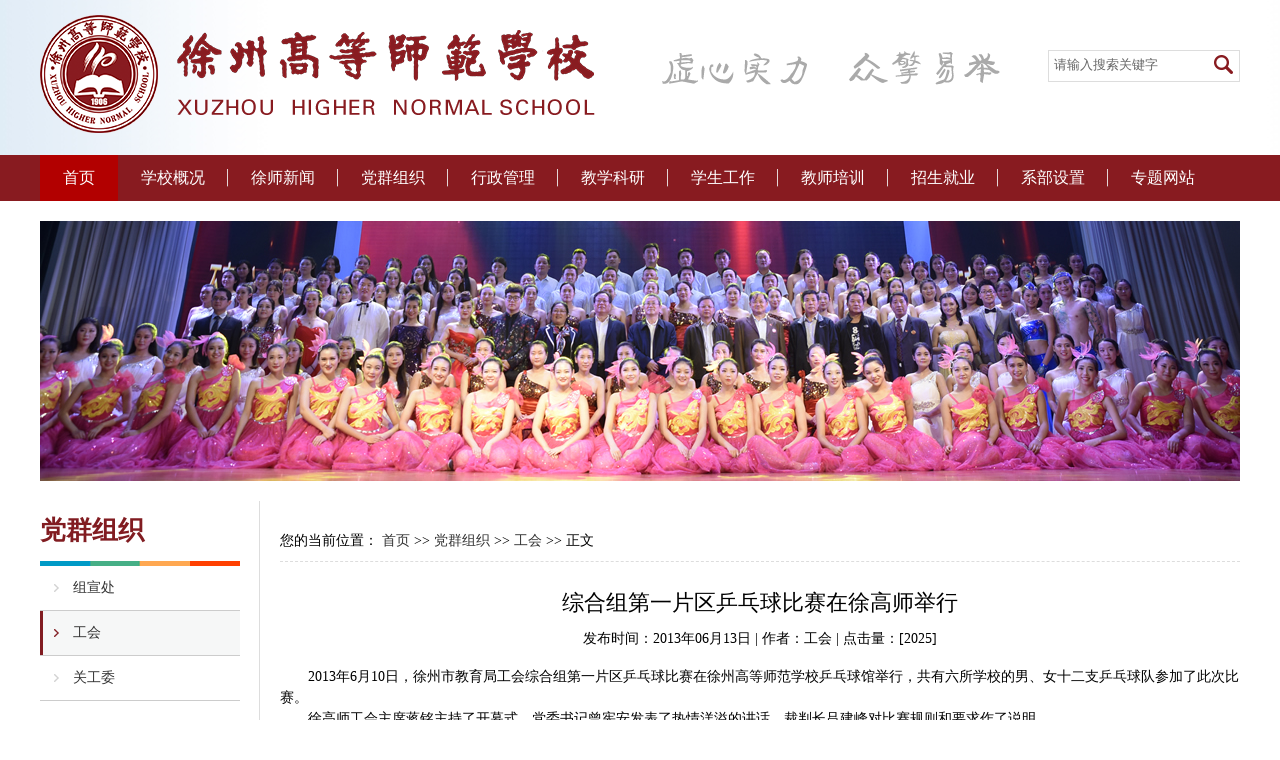

--- FILE ---
content_type: text/html
request_url: http://xzgdsf.com/info/1037/8362.htm
body_size: 5959
content:
<!DOCTYPE html PUBLIC "-//W3C//DTD XHTML 1.0 Transitional//EN" "http://www.w3.org/TR/xhtml1/DTD/xhtml1-transitional.dtd"><html><head><title>综合组第一片区乒乓球比赛在徐高师举行-欢迎光临百年师范名校——徐州高等师范学校</title><META Name="keywords" Content="江苏省徐州高等师范学校创办于一九零六年(清光绪三十二年),迄今已有近百年历史。百年的风雨历程中，她曾几度易名迁址。一九九六年四月，学校迁至风景秀丽的徐州南郊，新校区占地约150亩，建筑面积5万多平方米。气势恢弘的建筑群，水木葱茏的自然环境提供优良的育人环境。 ,工会活动,综合组第一片区乒乓球比赛在徐高师举行" />
<META Name="description" Content="2013年6月10日，徐州市教育局工会综合组第一片区乒乓球比赛在徐州高等师范学校乒乓球馆举行，共有六所学校的男、女十二支乒乓球队参加了此次比赛。" />





<meta content="text/html; charset=UTF-8" http-equiv="Content-Type"><link rel="stylesheet" type="text/css" href="../../css/public.css"><script type="text/javascript" src="../../js/jquery1.42.min.js"></script>

<!--Announced by Visual SiteBuilder 9-->
<link rel="stylesheet" type="text/css" href="../../_sitegray/_sitegray_d.css" />
<script language="javascript" src="../../_sitegray/_sitegray.js"></script>
<!-- CustomerNO:7765626265723230776447575253554003060109 -->
<link rel="stylesheet" type="text/css" href="../../content.vsb.css" />
<script type="text/javascript" src="/system/resource/js/counter.js"></script>
<script type="text/javascript">_jsq_(1037,'/content.jsp',8362,1745815318)</script>
</head>
<body style="zoom: 1">
<div class="top">
<div class="w1200">
<h1><script language="javascript" src="/system/resource/js/news/mp4video.js"></script>
<a href="../../index.htm"><img src="../../images/logo.png"></a></h1>
<div class="topflash">
<img src="../../images/top2.png"><!----></div>
<div class="seacher">





<form action="../../sslist.jsp?wbtreeid=1037" method="post" name="a94768a" onsubmit="return subsearchdataa94768a()" style="display: inline;">
  <input type="hidden" name="Find" value="find"><input type="hidden" name="entrymode" value="1"><input type="hidden" id="INTEXT2" name="INTEXT2" value=""><input type="hidden" name="news_search_code">
 <table border="0" cellspacing="0" cellpadding="0">
      <tr>
           <td Valign="middle" nowrap="nowrap" height="28">
                 <!--<span style="font-size:9pt;">站内搜索：</span>-->
                  <input type="hidden" name="condition" value="0">   </td><td>
                <span id="intextspana94768a"></span>
                <iframe id="intextframea94768a" src="about:blank" scrolling="no" frameborder="0" style="position:absolute;top:0px;left:0px;display:none;"></iframe>
                <input size="12" name="INTEXT" value="请输入搜索关键字" onfocus="if(this.value=='请输入搜索关键字'){this.oldvalue='请输入搜索关键字';this.value=''}" onblur="if(this.value=='')this.value='请输入搜索关键字'" style="height:28px; line-height:28px; width:165px;text-indent:5px; color:#666; border:0px; background:#fff;">
           </td>
           <td align="absmiddle" nowrap="nowrap" height="28">
                    <input type="image" src="../../images/ssbut.png" align="absmiddle" valign="bottom" style=" cursor:pointer;">

           </td>
      </tr>
 </table>
</form>
<script>
String.prototype.trim= function()       
{              
    var t = this.replace(/(^\s*)|(\s*$)/g, "");     
    return t.replace(/(^　*)|(　*$)/g, "");     
}  
function subsearchdataa94768a()
{ 
    if(document.a94768a.INTEXT.value.trim()=="")
    {
        alert("请输入查询关键字！");
        return false;
    }
    if(checkDataa94768a(document.a94768a))
    {
       return true;  
    }
    return false;
}       
</script>

    <script language="JavaScript" src="../../_dwr/engine.js"></script>
    <script language="JavaScript" src="../../_dwr/util.js"></script>
    <script language="JavaScript" src="../../_dwr/interface/NewsSearchDWR.js"></script>
    <script language="JavaScript" src="/system/resource/js/vsb_news_search.js"></script>
    <script language="JavaScript" src="/system/resource/js/vsb_news_search_entry.js"></script>  
    <script language="JavaScript" src="/system/resource/js/language.js"></script>
    <script language="JavaScript" src="/system/resource/js/base64.js"></script>
    <script language="JavaScript" src="/system/resource/js/formfunc.js"></script>    
    
    <script>    
    news_searcha94768a = new vsb_news_search();
    news_searcha94768a.isShowCode=false;
    news_searcha94768a.tooltipid = 'tooltipa94768a';
    news_searcha94768a.apptag = 'intextspana94768a';
    news_searcha94768a.frametag = 'intextframea94768a';
    news_search_entrya94768a = new vsb_news_search_entry();
    news_search_entrya94768a.formname = "a94768a";
    news_search_entrya94768a.news_search_obj = news_searcha94768a; 
    news_search_entrya94768a.querytxtsize = 155
    news_search_entrya94768a.yzmts ="您的查询过于频繁，请输入验证码后继续查询";
    news_search_entrya94768a.qdstyle ="";
    news_search_entrya94768a.qdname = "确定";
    news_search_entrya94768a.qxstyle = "";
    news_search_entrya94768a.qxname = "取消";
    news_search_entrya94768a.showstr='请输入查询验证码！';    
    function checkDataa94768a(formname)
    {    
        return news_search_entrya94768a.checkdata(formname)   
    }
    </script>
<script language="javascript" src="/system/resource/js/base64.js"></script> 
</div>
</div></div>
<div class="nav">
<div class="w1200">
<ul id="nav" class="clearfix fleft navbox"><li class="nLi">
<h3><a href="../../index.htm" title="首页">首页</a></h3>
</li>
<li class="nLi">
<h3><a href="../../xxgk.htm" title="学校概况">学校概况</a></h3>
<ul class="sub">
<li><a href="../../xxgk/xxjj.htm" title="学校简介">学校简介</a></li>
<li><a href="../../xxgk/lsyg.htm" title="历史沿革">历史沿革</a></li>
<li><a href="../../xxgk/xrld.htm" title="现任领导">现任领导</a></li>
<li><a href="../../xxgk/myjs.htm" title="名优教师">名优教师</a></li>
<li><a href="../../xxgk/jgsz.htm" title="机构设置">机构设置</a></li>
<li><a href="../../xxgk/xxry.htm" title="学校荣誉">学校荣誉</a></li>
<li><a href="../../xxgk/xxwh.htm" title="学校文化">学校文化</a></li>
</ul>
</li>
<li class="nLi">
<h3><a href="../../xsxw.htm" title="徐师新闻">徐师新闻</a></h3>
<ul class="sub">
<li><a href="../../xsxw/xyxw.htm" title="校园新闻">校园新闻</a></li>
<li><a href="../../xsxw/mtbd.htm" title="媒体报道">媒体报道</a></li>
<li><a href="../../xsxw/xyxc.htm" title="校园相册">校园相册</a></li>
<li><a href="../../xsxw/tzgg.htm" title="通知公告">通知公告</a></li>
</ul>
</li>
<li class="nLi">
<h3><a href="../../dqzz.htm" title="党群组织">党群组织</a></h3>
<ul class="sub">
<li><a href="../../dqzz/zxc.htm" target="_blank" title="组宣处">组宣处</a></li>
<li><a href="../../dqzz/gh.htm" target="_blank" title="工会">工会</a></li>
<li><a href="../../dqzz/ggw.htm" title="关工委">关工委</a></li>
</ul>
</li>
<li class="nLi">
<h3><a href="../../xzgl.htm" title="行政管理">行政管理</a></h3>
<ul class="sub">
<li><a href="../../xzgl/bgs.htm" target="_blank" title="办公室">办公室</a></li>
<li><a href="../../xzgl/zwc.htm" target="_blank" title="总务处">总务处</a></li>
<li><a href="../../xzgl/bwc.htm" target="_blank" title="保卫处">保卫处</a></li>
<li><a href="../../xzgl/cwc.htm" target="_blank" title="财务处">财务处</a></li>
<li><a href="../../xzgl/tsg.htm" target="_blank" title="图书馆">图书馆</a></li>
</ul>
</li>
<li class="nLi">
<h3><a href="../../jxky.htm" title="教学科研">教学科研</a></h3>
<ul class="sub">
<li><a href="../../jxky/jwc.htm" target="_blank" title="教务处">教务处</a></li>
<li><a href="../../jxky/kyc.htm" target="_blank" title="科研处">科研处</a></li>
</ul>
</li>
<li class="nLi">
<h3><a href="../../xsgz.htm" title="学生工作">学生工作</a></h3>
<ul class="sub">
<li><a href="../../xsgz/xgc.htm" target="_blank" title="学工处">学工处</a></li>
<li><a href="../../xsgz/tw.htm" target="_blank" title="团委">团委</a></li>
</ul>
</li>
<li class="nLi">
<h3><a href="../../cszy/pxc.htm" target="_blank" title="教师培训">教师培训</a></h3>
</li>
<li class="nLi">
<h3><a href="../../cszy/zjc.htm" target="_blank" title="招生就业">招生就业</a></h3>
</li>
<li class="nLi">
<h3><a href="../../xbsz.htm" target="_blank" title="系部设置">系部设置</a></h3>
<ul class="sub">
<li><a href="../../xbsz/ysx.htm" target="_blank" title="艺术系">艺术系</a></li>
<li><a href="../../xbsz/xqjyx.htm" target="_blank" title="学前教育系">学前教育系</a></li>
<li><a href="../../xbsz/xdjyjszx.htm" target="_blank" title="现代教育技术中心">现代教育技术中心</a></li>
</ul>
</li>
<li class="nLi">
<h3><a href="../../ztwz.htm" title="专题网站" style="background:none;">专题网站</a></h3>
<ul class="sub">
<li><a href="../../ztwz/sbmjwjjyjncccxpt.htm" title="苏北民间玩具技艺技能传承创新平台">苏北民间玩具技艺技能传承创新平台</a></li>
</ul>
</li>

</ul>

</div></div>
<div class="secmain w1200 ovhid">
<div class="secxx"><img src="../../images/345.jpg" />
</div>
<div class="fleft w200">
<div class="sec_name">党群组织</div>
<div class="secnav">    <a href="../../dqzz/zxc.htm" target="_blank" title="组宣处"><span>组宣处</span></a>
    <a class="on" href="../../dqzz/gh.htm" target="_blank" title="工会"><span>工会</span></a>
    <a href="../../dqzz/ggw.htm" title="关工委"><span>关工委</span></a>
</div></div>
<div class="fright w780 secright">
<div class="dqwz"><div>
   您的当前位置：
                        <a href="../../index.htm">首页</a>
                >>
                <a href="../../dqzz.htm">党群组织</a>
                >>
                <a href="../../dqzz/gh.htm">工会</a>
                >>
                正文
</div></div>
<div class="seccont ">
<script language="javascript" src="/system/resource/js/dynclicks.js"></script><script language="javascript" src="../../_dwr/interface/NewsvoteDWR.js"></script><script language="javascript" src="../../_dwr/engine.js"></script><script language="javascript" src="/system/resource/js/news/newscontent.js"></script><script type="text/javascript">NewsvoteDWR.getNewsLinkUrl(8362,'1745815318','vsb',newsSkip);function newsSkip(data){if(data != ""){window.location.href = data;}}</script><LINK href="/system/resource/js/photoswipe/3.0.5.1/photoswipe.css" type="text/css" rel="stylesheet"><script language="javascript" src="/system/resource/js/photoswipe/3.0.5.1/klass.min.js"></script><LINK href="/system/resource/style/component/news/content/format2.css" type="text/css" rel="stylesheet"><script language="javascript" src="/system/resource/js/ajax.js"></script><form name="_newscontent_fromname"><script language="javascript" src="/system/resource/js/jquery/jquery-latest.min.js"></script>
<div>
    <h1 align="center" style=" padding:10px 0px;font-size:22px; font-weight:normal; text-align:center; line-height:22px;">综合组第一片区乒乓球比赛在徐高师举行</h1>
    <div align="center" style=" height:30px; line-height:30px;   margin-bottom:12px;">发布时间：2013年06月13日&nbsp;|&nbsp;作者：工会&nbsp;|&nbsp;点击量：[<script>_showDynClicks("wbnews", 1745815318, 8362)</script>] </div>
   
    <div id="vsb_content_2"><div class="v_news_content">
<div><p class="vsbcontent_start">2013年6月10日，徐州市教育局工会综合组第一片区乒乓球比赛在徐州高等师范学校乒乓球馆举行，共有六所学校的男、女十二支乒乓球队参加了此次比赛。</p>
<p>徐高师工会主席蒋铭主持了开幕式，党委书记曾宪安发表了热情洋溢的讲话，裁判长吕建峰对比赛规则和要求作了说明。</p>
<p>本次乒乓球比赛进行了男、女团体赛，比赛采取单循环赛制。男、女各队经过五轮激烈角逐，最后徐州高等师范学校、徐州市中等专业学校、江苏模特艺术学校分获男子前三名。运河高等师范学校、江苏模特艺术学校、徐州高等师范学校分获女子前三名。</p>
<p class="vsbcontent_end">此次活动加强了校际之间的联系和交流，增进了兄弟学校之间的友谊，丰富了教职工的业余生活，比赛活动取得了良好的效果，获得圆满成功。</p>
<p class="vsbcontent_img"><IMG border="0" alt="" src="/__local/2/BE/95/581DB9047F47BB18F16F11EE079_5D8B3F2E_1A6AE.jpg?e=.jpg"></p>
<p class="vsbcontent_img"><IMG border="0" alt="" src="/__local/E/99/F8/822DCEB1B5F2C9B075B41F87DB8_D0479651_1BBC3.jpg?e=.jpg"></p>
<p class="vsbcontent_img"><IMG border="0" alt="" src="/__local/B/39/8B/03E5718C454D4C6823818EC9A1F_02181A19_1472A.jpg?e=.jpg"></p>
<p class="vsbcontent_img"><IMG border="0" alt="" src="/__local/0/F6/D6/D6E96676382CAD2A732B1F3E3BE_7AAF70CB_133F6.jpg?e=.jpg"></p>
<p class="vsbcontent_img"><IMG border="0" alt="" src="/__local/7/D1/CA/98D765087CB86261B6124AE3F9C_1789CCD3_11F02.jpg?e=.jpg"></p>
</div>
</div></div><div id="div_vote_id"></div>
        <p style="line-height:26px;padding:20px 0px;">
        <span style=" display:block;">上一条：<a href="8363.htm">工会召开学期工作总结会议</a></span>
        <span style=" display:block;">下一条：<a href="8401.htm">我校开展“博爱在彭城，人道万人捐”活动</a></span>
    </p>
    <p align="right">【<a href="javascript:window.opener=null;window.open('','_self');window.close();">关闭</a>】</p>
</div>
</form>
</div></div></div>
<div class="bottom">
<div class="bot1">
<div class="w1200">
<a href="#">设为首页</a>|<a href="#">加入收藏</a>|<a href="#">联系站长</a>|<a href="#">友情链接</a>|<a href="#">版权声明</a>|<a href="#">用户留言</a>|<a href="http://180.104.111.155:8090/system/login.jsp">管理登录</a><!----></div></div>
<div class="bot2">
<div class="w1200"><!-- 版权内容请在本组件"内容配置-版权"处填写 -->
<p style="text-align: left;">备案号：<a href="https://beian.miit.gov.cn/" target="_blank">苏ICP备 08012367号-1</a></p><p style="text-align: left;">徐州高等师范学校 &nbsp;版权所有</p><p style="text-align: left;">地址：江苏省徐州市铜山新区海河西路18号（市内乘坐19路、11路附线、95路在师范学校站下车向西100米即到）</p><p style="text-align: left;">邮编：221116 邮箱：<a href="mailto:xzgdsf@126.com">xzgdsf@126.com</a>&nbsp;联系电话：0516-83507463&nbsp;&nbsp;网站维护：信息网络中心</p><p style="text-align: left;"><a href="http://www.beian.gov.cn/portal/registerSystemInfo?recordcode=32031202000183" target="_blank"><img src="/__local/A/37/6F/E1E47FF84C24A6F70E6B182BCC9_DF452B34_E61.png?e=.png" /></a><a href="http://www.beian.gov.cn/portal/registerSystemInfo?recordcode=32031202000183" target="_blank">苏公网安备 32031202000183号</a></p><script type="text/javascript">document.write(unescape("%3Cspan id='_ideConac' %3E%3C/span%3E%3Cscript src='http://dcs.conac.cn/js/11/179/0000/60455766/CA111790000604557660001.js' type='text/javascript'%3E%3C/script%3E"));</script></div></div></div>
<script type="text/javascript" src="../../js/jquery.SuperSlide.2.1.1.js"></script>
<script type="text/javascript">
			
	jQuery("#nav").slide({ 
		type:"menu",// 效果类型，针对菜单/导航而引入的参数（默认slide）
		titCell:".nLi", //鼠标触发对象
		targetCell:".sub", //titCell里面包含的要显示/消失的对象
		effect:"slideDown", //targetCell下拉效果
		delayTime:300 , //效果时间
		triggerTime:0, //鼠标延迟触发时间（默认150）
		returnDefault:true //鼠标移走后返回默认状态，例如默认频道是“预告片”，鼠标移走后会返回“预告片”（默认false）
	});
	
	jQuery(".slideBox").slide({mainCell:".bd ul",autoPlay:true,effect:"fold"});
	jQuery(".picnews").slide({mainCell:".bd ul",autoPlay:true,effect:"fold"});
	
	jQuery(".ssbox").mousemove(function(){
    jQuery(".ssinput").stop(true,true).slideToggle("slow");
  });

</script>

</body></html>


--- FILE ---
content_type: text/css
request_url: http://xzgdsf.com/css/public.css
body_size: 2684
content:
@charset "utf-8";
/* CSS Document */
*{padding:0; margin:0 auto;} *+html *{padding:0; margin:0;}* {margin:0; padding:0;}
body,h1,h2,h3,h4,h5,h6,hr,p,div,span,a,blockquote,dl,dt,dd,ul,ol,li,pre,form,fieldset,legend,button,input,textarea,th,td,input,ifram{margin:0;padding:0}img{ border:0px;margin:0;padding:0}ul,ol,li{ list-style:none;}h1,h2,h3,h4,h5,h6{font-size:100%; font-weight:normal;}a,a:visited{color:#333; text-decoration:none;}a:hover{ text-decoration:none; color:#F30; cursor:pointer;}.clear{clear:both; width:100%; font-size:0px; height:0px;}ul,li{list-style-type:none;}a,a:link,a:hover,a:visited,a:active{ color:#333;}a:hover{ color:#881B20;}html,body{height:100%}/**/
body{  font-family:"Microsoft Yahei","simsun","Microsoft Yahei"; font-size:14px; background:#fff; min-width:1200px;}


.w1200{ width:1200px; margin:0px auto;}
.w1000{width:1000px; margin:0px auto;}
.fleft{ float:left;}
.fright{ float: right;}
.ovhid{ overflow:hidden;}
.marbot20{ margin-bottom:20px;}
.marbot10{ margin-bottom:10px;}

/*top css*/
.top{ height:155px; background:url(../images/top1.jpg) repeat-y center #DBECFC;}
.top .w1200{ overflow:hidden;height:155px; position:relative;}
.top .w1200 h1{position:absolute; top:15px; left:0px;}
.top .w1200 .topflash{ position:absolute; top:50px; right:240px; /*height:26px; line-height:26px;*/}
.top .w1200 .seacher{ width:190px; height:30px; line-height:30px; border:1px solid #ddd; position:absolute; top:50px; right:0px;}
/*nav css*/
/* 本例子css */
.nav{  height:46px; line-height:46px; background:#881B20; color:#fff;  position:relative; z-index:1;  }
.nav a{ color:#fff;  }
.nav .w1200{height:46px; line-height:46px;/* position:relative;*/}
/*.nav .w1200 .ssbox{ height:46px; width:50px; border-left:1px solid #73171C; text-align:center; vertical-align:middle; position:relative;}
.nav .w1200 .ssbox img{ margin-top:14px;}.ssinput{background:#4C4A4F; padding:7PX; height:40px; width:230px; position:absolute; top:0px; right:0px;}*/
.nav .w1200 .navbox{}
.clearfix:after{content:".";display:block;height:0;clear:both;visibility:hidden;}
.navbox .nLi{ float:left;  position:relative; display:inline;  }
.navbox .nLi h3{ float:left; }
.navbox .nLi h3 a{ display:block; padding:0 23px 0px 23px; font-size:16px; background:url(../images/nav1.jpg) no-repeat right 50%;  }
.navbox .sub{ display:none;width:100%; left:0; top:46px;  position:absolute; background:#B20000;  line-height:20px; padding:5px 0;  }
.navbox .sub li{ zoom:1; }
.navbox .sub a{ display:block; text-align:center; font-size:14px; padding:5px 0px;}
.navbox .sub a:hover{  background:#881B20;  color:#fff;  }
.navbox .on h3 a{ background:#B20000; color:#fff;   }


/*banner css*/
.banner{ height:445px; overflow:hidden;}
.slideBox{ width:100%; height:445px; overflow:hidden; position:relative;  }
.slideBox .hd{ height:17px; overflow:hidden; position:absolute; right:50%; bottom:10px; z-index:1; }
.slideBox .hd ul{ overflow:hidden; zoom:1; float:left;  }
.slideBox .hd ul li{ float:left; margin-right:3px;  width:17px; height:17px; cursor:pointer; background:url(../images/current.png) no-repeat left top; }
.slideBox .hd ul li.on{ background:url(../images/other.png) no-repeat left top; }
.slideBox .bd{ position:relative; height:100%; z-index:0;   }
.slideBox .bd li{ zoom:1; vertical-align:middle; }
.slideBox .bd img{ width:100%; height:445px; display:block;  }

/* 下面是前/后按钮代码，如果不需要删除即可 */
.slideBox .prev{ position:absolute; left:0; top:45%; display:block; width:36px; height:53px; background:url(../images/prev.png) no-repeat left top;}
.slideBox .next{ position:absolute; right:0; top:45%; display:block; width:36px; height:53px; background:url(../images/next.png) no-repeat left top; }

/* 下面是main css */
.w794{ width:794px;}
.w382{ width:382px;}

.til1{ height:40px; line-height:40px; color:#881B20; font-size:18px; position:relative; border-bottom:1px solid #881B20; }
.til1 i{ font-style:normal; color:#D2D2D2; margin:0px 5px;}
.til1 span{ color:#999999;}
.til1 a{ position:absolute; top:0px; right:0px;color:#999999;font-size:14px;}

.list1{}
.list1 li{ height:31px; line-height:31px; background:url(../images/dian1.jpg) no-repeat left 55%; position:relative; text-indent:15px;}
.list1 li span{ position:absolute; top:0px; right:0px; color:#888888;}

/*news css*/
.picnews{ width:380px; height:250px; overflow:hidden; position:relative;}
.picnews .hd{ height:20px; overflow:hidden; position:absolute; right:5px; bottom:5px; z-index:1; }
.picnews .hd ul{ overflow:hidden; zoom:1; float:left;  }
.picnews .hd ul li{ float:left; margin-right:1px;  width:18px; height:20px;color:#fff; line-height:20px; text-align:center; background:#7C7C7A; cursor:pointer; }
.picnews .hd ul li.on{ background:#861C20; color:#fff; }
.picnews .bd{ position:relative; height:100%; z-index:0;   }
.picnews .bd li{ zoom:1; vertical-align:middle; position:relative; }
.picnews .bd li p{ height:30px; width:380px; text-indent:1em; line-height:30px; background:url(../images/news1.png) repeat; position:absolute; bottom:0px; left:0px; color:#fff;}
.picnews .bd li p a{ color:#fff;}
.picnews .bd img{ width:380px; height:250px; display:block;  }
.listnews{ height:250px; width:395px;}
/*notices css*/

.list2{ background:#EEE;height:250px; padding:10px 10px 0px 10px;}
.list2 li{ padding:8px 0px; height:61px; border-bottom:1px solid #C9C9C9; border-top:1px solid #FCFCFC;}
.list2 li span{ display:block; float:left; background:url(../images/notices1.jpg) no-repeat left top; width:60px; height:61px;}
.list2 li span b{ display:block; height:34px; line-height:34px; color:#fff; text-align:center; font-weight:normal; font-size:18px;}
.list2 li span i{ display:block; height:25px; line-height:25px; color:#881B20; font-size:12px; text-align:center; font-weight:normal; font-style:normal;}
.list2 li a{ display:block; float:left; margin-left:10px; line-height:30px;}
/*quick css*/
.quick a{ display:block; width:142px; height:120px; text-align:center; float:left; margin-right:20px; background:#EEEEEE;}
.quick a img{ display:block; margin:20px auto 10px auto;}
.quick a span{ display:block; height:24px; line-height:24px; color:#555555;}
.quick a:hover{ background:#FDF4E5;}

.ztpic a{ display:block; float:left;width:187px; height:52px;}
.ztpic a img{ width:187px; height:52px;}
.ztpic a.a1{ margin-bottom:10px; margin-right:6px;}
.ztpic a.a2{ margin-bottom:10px; }
.ztpic a.a3{ margin-right:6px;}
.ztpic a.a4{ }


/*link css*/
.link{ background:#eee; height:40px; line-height:40px;}
.link a{ margin:0px 5px;}
/* 下面是bottom css */
.bottom{ background:#F1F1F1; color:#444444;}
.bottom a{color:#444444;}
/*#_ideConac{ text-align:center; display:block;}
#imgConac{ height:50px;}*/
/*.bottom .w1200{ background:url(../images/bottom1.png) no-repeat right bottom;}*/
.bot1{ height:44px; line-height:44px; text-align:center; border-bottom:1px solid #C9C9C9;}
.bot1 a{ margin:0px 5px;}
.bot2{ border-top:1px solid #FCFCFC; line-height:26px; text-align:center;}
.bot2 .w1200{ background:url(../images/bottom1.png) no-repeat right bottom; min-height:145px; padding-top:25px;}



/*second css*/
.secmain{ margin-bottom:20px;}
.w200{ width:200px;}
.w780{ width:960px;}
.secright{ border-left:1px solid #ddd; padding-left:20px;}
/*.secright{ border-left:1px solid #ddd;}*/
.secxx{ /*height:70px; background:url(../images/sec2.png) no-repeat left 50%;*/ margin-bottom:20px; margin-top:20px;}
.secxx img{ max-width:100%;}
.dqwz{ height:40px; line-height:40px; border-bottom:1px dashed #ddd; padding-top:20px;}
.sec_name{height:65px; line-height:60px; background:url(../images/sec1.jpg) no-repeat left bottom; font-size:26px; font-weight:bold; color:#811C21;/*letter-spacing:20px;*/ }
.secnav a{ display:block;  border-bottom:1px solid #ccc; padding-left:3px;}
.secnav a span{height:44px; line-height:44px; background:url(../images/sec3.png) no-repeat 10px 50%; padding-left:30px;display:block; }
.secnav a.on,.secnav a:hover{background:url(../images/sec5.png) no-repeat left top;}
.secnav a.on span,.secnav a:hover span{background:url(../images/sec4.png) no-repeat 10px 50% #F6F7F7;}
.seclist,.seccont,.secpiclist{ padding:20px 0px 0px 0px;}
.seclist li{ height:38px; line-height:38px; background:url(../images/dian1.jpg) no-repeat left 55%; position:relative; text-indent:15px;}
.seclist li span{ position:absolute; top:0px; right:0px; color:#888888;}
.lastnews h1{height:65px; line-height:60px; background:url(../images/sec1.jpg) no-repeat left bottom; font-size:20px;color:#811C21;}

.secpiclist li{ width:320px; float:left; margin-bottom:20px; margin-top:10px;/* margin-left:40px;*/}
.secpiclist li a{ display:block; width:290px; background:#F6F6F6;}
.secpiclist li img{ width:290px; height:195px;}
.secpiclist li p{ height:30px; line-height:30px; overflow:hidden;width:260px; margin:0px auto;}
.secpiclist li span{ display:block;height:24px; line-height:24px;font-size:12px; color:#888; overflow:hidden;width:260px; margin:0px auto; padding-bottom:10px; }

.ztlmpic li{ width:400px; float:left; margin-bottom:30px;}
.ztlmpic li a{ display:block; width:370px; margin:0px auto; height:225px;/* background:#f5f5f5;*/}
.ztlmpic li a img{ /*max-height:145px; max-width:370px; color:#881B20;*/ height:145px;width:370px;}
.ztlmpic li a h1{ height:30px; line-height:30px; font-weight:bold; overflow:hidden;}
.ztlmpic li a p{height:50px; line-height:24px; font-size:12px; overflow:hidden; color:#555555;}

.yxlist{}
.yxlist li{ /*float:left; text-align:center; width:300px;*/ font-size:16px;  line-height:54px; height:54px; border-bottom:1px solid #ddd; text-indent:15px;background:url(../images/dian1.jpg) no-repeat left 55%; overflow:hidden;  }
.yxlist li span{ float:left; width:240px;display:block;line-height:54px; height:54px;overflow:hidden; }
.yxlist li a{ float:left; width:700px; display:block;line-height:54px; height:54px;overflow:hidden; }

--- FILE ---
content_type: application/javascript
request_url: http://xzgdsf.com/_dwr/interface/NewsSearchDWR.js
body_size: 253
content:

// Provide a default path to dwr.engine
if (dwr == null) var dwr = {};
if (dwr.engine == null) dwr.engine = {};
if (DWREngine == null) var DWREngine = dwr.engine;

if (NewsSearchDWR == null) var NewsSearchDWR = {};
NewsSearchDWR._path = '/system/dwr';
NewsSearchDWR.setSession = function(callback) {
  dwr.engine._execute(NewsSearchDWR._path, 'NewsSearchDWR', 'setSession', callback);
}
NewsSearchDWR.setSession = function(callback) {
  dwr.engine._execute(NewsSearchDWR._path, 'NewsSearchDWR', 'setSession', false, callback);
}
NewsSearchDWR.isSearch = function(callback) {
  dwr.engine._execute(NewsSearchDWR._path, 'NewsSearchDWR', 'isSearch', false, callback);
}
NewsSearchDWR.isSearch = function(callback) {
  dwr.engine._execute(NewsSearchDWR._path, 'NewsSearchDWR', 'isSearch', callback);
}
NewsSearchDWR.isSearchformName = function(p1, callback) {
  dwr.engine._execute(NewsSearchDWR._path, 'NewsSearchDWR', 'isSearchformName', false, p1, callback);
}
